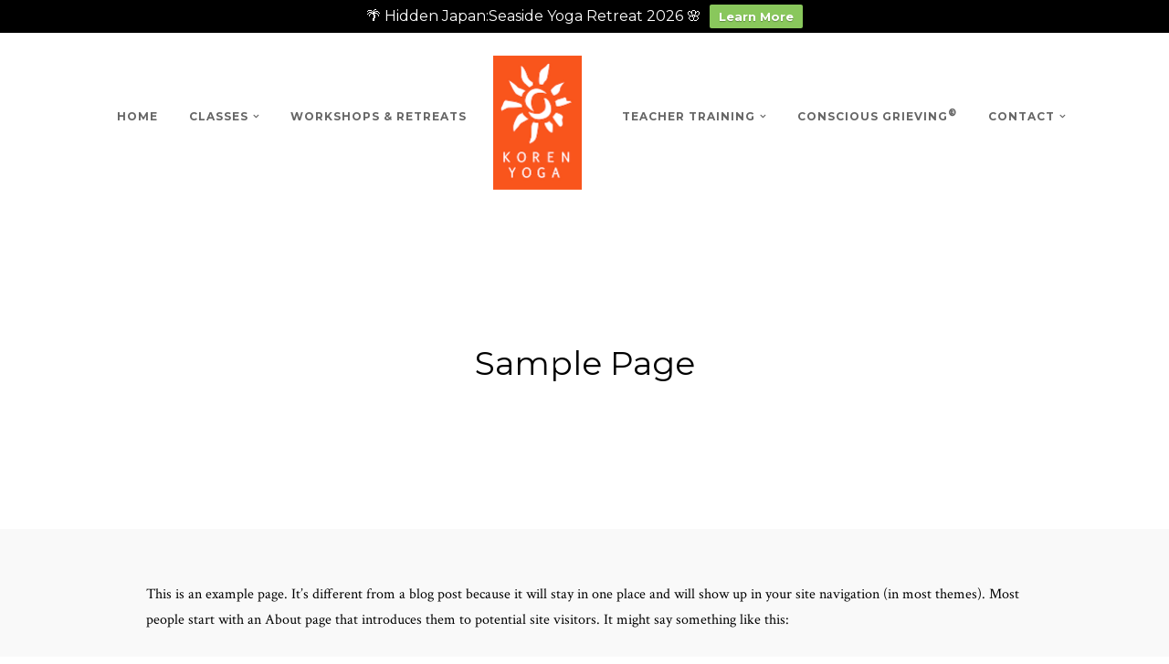

--- FILE ---
content_type: text/html; charset=UTF-8
request_url: https://korenyoga.com/sample-page-2/
body_size: 12095
content:
<!DOCTYPE html>
<html lang="en-US">
<head>
<meta charset="UTF-8" />

<meta name="viewport" content="width=device-width, initial-scale=1, maximum-scale=1" />

<title>Koren Yoga | Sample Page | Koren Yoga</title>
<link rel="profile" href="https://gmpg.org/xfn/11" />
<link rel="pingback" href="https://korenyoga.com/xmlrpc.php" />


		<link rel="shortcut icon" href="https://korenyoga.com/wp-content/uploads/2017/02/k-favicon.png" />
 


<meta name='robots' content='index, follow, max-image-preview:large, max-snippet:-1, max-video-preview:-1' />

	<!-- This site is optimized with the Yoast SEO plugin v26.8 - https://yoast.com/product/yoast-seo-wordpress/ -->
	<link rel="canonical" href="https://korenyoga.com/sample-page-2/" />
	<meta property="og:locale" content="en_US" />
	<meta property="og:type" content="article" />
	<meta property="og:title" content="Sample Page | Koren Yoga" />
	<meta property="og:description" content="This is an example page. It&#8217;s different from a blog post because it will stay in one place and will show up in your site navigation (in most themes). Most people start with an About page that introduces them to potential site visitors. It might say something like this: Hi there! I&#8217;m a bike messenger [&hellip;]" />
	<meta property="og:url" content="https://korenyoga.com/sample-page-2/" />
	<meta property="og:site_name" content="Koren Yoga" />
	<meta property="article:publisher" content="https://www.facebook.com/korenyoga" />
	<meta name="twitter:card" content="summary_large_image" />
	<meta name="twitter:site" content="@korenpaalman" />
	<meta name="twitter:label1" content="Est. reading time" />
	<meta name="twitter:data1" content="1 minute" />
	<script type="application/ld+json" class="yoast-schema-graph">{"@context":"https://schema.org","@graph":[{"@type":"WebPage","@id":"https://korenyoga.com/sample-page-2/","url":"https://korenyoga.com/sample-page-2/","name":"Sample Page | Koren Yoga","isPartOf":{"@id":"https://korenyoga.com/#website"},"datePublished":"2016-12-14T05:43:17+00:00","breadcrumb":{"@id":"https://korenyoga.com/sample-page-2/#breadcrumb"},"inLanguage":"en-US","potentialAction":[{"@type":"ReadAction","target":["https://korenyoga.com/sample-page-2/"]}]},{"@type":"BreadcrumbList","@id":"https://korenyoga.com/sample-page-2/#breadcrumb","itemListElement":[{"@type":"ListItem","position":1,"name":"Home","item":"https://korenyoga.com/"},{"@type":"ListItem","position":2,"name":"Sample Page"}]},{"@type":"WebSite","@id":"https://korenyoga.com/#website","url":"https://korenyoga.com/","name":"Koren Yoga","description":"Koren Paalman | Iyengar Yoga","potentialAction":[{"@type":"SearchAction","target":{"@type":"EntryPoint","urlTemplate":"https://korenyoga.com/?s={search_term_string}"},"query-input":{"@type":"PropertyValueSpecification","valueRequired":true,"valueName":"search_term_string"}}],"inLanguage":"en-US"}]}</script>
	<!-- / Yoast SEO plugin. -->


<link rel='dns-prefetch' href='//maps.googleapis.com' />
<link rel='dns-prefetch' href='//fonts.googleapis.com' />
<link rel="alternate" type="application/rss+xml" title="Koren Yoga &raquo; Feed" href="https://korenyoga.com/feed/" />
<link rel="alternate" type="application/rss+xml" title="Koren Yoga &raquo; Comments Feed" href="https://korenyoga.com/comments/feed/" />
<link rel="alternate" type="application/rss+xml" title="Koren Yoga &raquo; Sample Page Comments Feed" href="https://korenyoga.com/sample-page-2/feed/" />
<link rel="alternate" title="oEmbed (JSON)" type="application/json+oembed" href="https://korenyoga.com/wp-json/oembed/1.0/embed?url=https%3A%2F%2Fkorenyoga.com%2Fsample-page-2%2F" />
<link rel="alternate" title="oEmbed (XML)" type="text/xml+oembed" href="https://korenyoga.com/wp-json/oembed/1.0/embed?url=https%3A%2F%2Fkorenyoga.com%2Fsample-page-2%2F&#038;format=xml" />
<style id='wp-img-auto-sizes-contain-inline-css' type='text/css'>
img:is([sizes=auto i],[sizes^="auto," i]){contain-intrinsic-size:3000px 1500px}
/*# sourceURL=wp-img-auto-sizes-contain-inline-css */
</style>
<style id='wp-emoji-styles-inline-css' type='text/css'>

	img.wp-smiley, img.emoji {
		display: inline !important;
		border: none !important;
		box-shadow: none !important;
		height: 1em !important;
		width: 1em !important;
		margin: 0 0.07em !important;
		vertical-align: -0.1em !important;
		background: none !important;
		padding: 0 !important;
	}
/*# sourceURL=wp-emoji-styles-inline-css */
</style>
<style id='wp-block-library-inline-css' type='text/css'>
:root{--wp-block-synced-color:#7a00df;--wp-block-synced-color--rgb:122,0,223;--wp-bound-block-color:var(--wp-block-synced-color);--wp-editor-canvas-background:#ddd;--wp-admin-theme-color:#007cba;--wp-admin-theme-color--rgb:0,124,186;--wp-admin-theme-color-darker-10:#006ba1;--wp-admin-theme-color-darker-10--rgb:0,107,160.5;--wp-admin-theme-color-darker-20:#005a87;--wp-admin-theme-color-darker-20--rgb:0,90,135;--wp-admin-border-width-focus:2px}@media (min-resolution:192dpi){:root{--wp-admin-border-width-focus:1.5px}}.wp-element-button{cursor:pointer}:root .has-very-light-gray-background-color{background-color:#eee}:root .has-very-dark-gray-background-color{background-color:#313131}:root .has-very-light-gray-color{color:#eee}:root .has-very-dark-gray-color{color:#313131}:root .has-vivid-green-cyan-to-vivid-cyan-blue-gradient-background{background:linear-gradient(135deg,#00d084,#0693e3)}:root .has-purple-crush-gradient-background{background:linear-gradient(135deg,#34e2e4,#4721fb 50%,#ab1dfe)}:root .has-hazy-dawn-gradient-background{background:linear-gradient(135deg,#faaca8,#dad0ec)}:root .has-subdued-olive-gradient-background{background:linear-gradient(135deg,#fafae1,#67a671)}:root .has-atomic-cream-gradient-background{background:linear-gradient(135deg,#fdd79a,#004a59)}:root .has-nightshade-gradient-background{background:linear-gradient(135deg,#330968,#31cdcf)}:root .has-midnight-gradient-background{background:linear-gradient(135deg,#020381,#2874fc)}:root{--wp--preset--font-size--normal:16px;--wp--preset--font-size--huge:42px}.has-regular-font-size{font-size:1em}.has-larger-font-size{font-size:2.625em}.has-normal-font-size{font-size:var(--wp--preset--font-size--normal)}.has-huge-font-size{font-size:var(--wp--preset--font-size--huge)}.has-text-align-center{text-align:center}.has-text-align-left{text-align:left}.has-text-align-right{text-align:right}.has-fit-text{white-space:nowrap!important}#end-resizable-editor-section{display:none}.aligncenter{clear:both}.items-justified-left{justify-content:flex-start}.items-justified-center{justify-content:center}.items-justified-right{justify-content:flex-end}.items-justified-space-between{justify-content:space-between}.screen-reader-text{border:0;clip-path:inset(50%);height:1px;margin:-1px;overflow:hidden;padding:0;position:absolute;width:1px;word-wrap:normal!important}.screen-reader-text:focus{background-color:#ddd;clip-path:none;color:#444;display:block;font-size:1em;height:auto;left:5px;line-height:normal;padding:15px 23px 14px;text-decoration:none;top:5px;width:auto;z-index:100000}html :where(.has-border-color){border-style:solid}html :where([style*=border-top-color]){border-top-style:solid}html :where([style*=border-right-color]){border-right-style:solid}html :where([style*=border-bottom-color]){border-bottom-style:solid}html :where([style*=border-left-color]){border-left-style:solid}html :where([style*=border-width]){border-style:solid}html :where([style*=border-top-width]){border-top-style:solid}html :where([style*=border-right-width]){border-right-style:solid}html :where([style*=border-bottom-width]){border-bottom-style:solid}html :where([style*=border-left-width]){border-left-style:solid}html :where(img[class*=wp-image-]){height:auto;max-width:100%}:where(figure){margin:0 0 1em}html :where(.is-position-sticky){--wp-admin--admin-bar--position-offset:var(--wp-admin--admin-bar--height,0px)}@media screen and (max-width:600px){html :where(.is-position-sticky){--wp-admin--admin-bar--position-offset:0px}}

/*# sourceURL=wp-block-library-inline-css */
</style><style id='global-styles-inline-css' type='text/css'>
:root{--wp--preset--aspect-ratio--square: 1;--wp--preset--aspect-ratio--4-3: 4/3;--wp--preset--aspect-ratio--3-4: 3/4;--wp--preset--aspect-ratio--3-2: 3/2;--wp--preset--aspect-ratio--2-3: 2/3;--wp--preset--aspect-ratio--16-9: 16/9;--wp--preset--aspect-ratio--9-16: 9/16;--wp--preset--color--black: #000000;--wp--preset--color--cyan-bluish-gray: #abb8c3;--wp--preset--color--white: #ffffff;--wp--preset--color--pale-pink: #f78da7;--wp--preset--color--vivid-red: #cf2e2e;--wp--preset--color--luminous-vivid-orange: #ff6900;--wp--preset--color--luminous-vivid-amber: #fcb900;--wp--preset--color--light-green-cyan: #7bdcb5;--wp--preset--color--vivid-green-cyan: #00d084;--wp--preset--color--pale-cyan-blue: #8ed1fc;--wp--preset--color--vivid-cyan-blue: #0693e3;--wp--preset--color--vivid-purple: #9b51e0;--wp--preset--gradient--vivid-cyan-blue-to-vivid-purple: linear-gradient(135deg,rgb(6,147,227) 0%,rgb(155,81,224) 100%);--wp--preset--gradient--light-green-cyan-to-vivid-green-cyan: linear-gradient(135deg,rgb(122,220,180) 0%,rgb(0,208,130) 100%);--wp--preset--gradient--luminous-vivid-amber-to-luminous-vivid-orange: linear-gradient(135deg,rgb(252,185,0) 0%,rgb(255,105,0) 100%);--wp--preset--gradient--luminous-vivid-orange-to-vivid-red: linear-gradient(135deg,rgb(255,105,0) 0%,rgb(207,46,46) 100%);--wp--preset--gradient--very-light-gray-to-cyan-bluish-gray: linear-gradient(135deg,rgb(238,238,238) 0%,rgb(169,184,195) 100%);--wp--preset--gradient--cool-to-warm-spectrum: linear-gradient(135deg,rgb(74,234,220) 0%,rgb(151,120,209) 20%,rgb(207,42,186) 40%,rgb(238,44,130) 60%,rgb(251,105,98) 80%,rgb(254,248,76) 100%);--wp--preset--gradient--blush-light-purple: linear-gradient(135deg,rgb(255,206,236) 0%,rgb(152,150,240) 100%);--wp--preset--gradient--blush-bordeaux: linear-gradient(135deg,rgb(254,205,165) 0%,rgb(254,45,45) 50%,rgb(107,0,62) 100%);--wp--preset--gradient--luminous-dusk: linear-gradient(135deg,rgb(255,203,112) 0%,rgb(199,81,192) 50%,rgb(65,88,208) 100%);--wp--preset--gradient--pale-ocean: linear-gradient(135deg,rgb(255,245,203) 0%,rgb(182,227,212) 50%,rgb(51,167,181) 100%);--wp--preset--gradient--electric-grass: linear-gradient(135deg,rgb(202,248,128) 0%,rgb(113,206,126) 100%);--wp--preset--gradient--midnight: linear-gradient(135deg,rgb(2,3,129) 0%,rgb(40,116,252) 100%);--wp--preset--font-size--small: 13px;--wp--preset--font-size--medium: 20px;--wp--preset--font-size--large: 36px;--wp--preset--font-size--x-large: 42px;--wp--preset--spacing--20: 0.44rem;--wp--preset--spacing--30: 0.67rem;--wp--preset--spacing--40: 1rem;--wp--preset--spacing--50: 1.5rem;--wp--preset--spacing--60: 2.25rem;--wp--preset--spacing--70: 3.38rem;--wp--preset--spacing--80: 5.06rem;--wp--preset--shadow--natural: 6px 6px 9px rgba(0, 0, 0, 0.2);--wp--preset--shadow--deep: 12px 12px 50px rgba(0, 0, 0, 0.4);--wp--preset--shadow--sharp: 6px 6px 0px rgba(0, 0, 0, 0.2);--wp--preset--shadow--outlined: 6px 6px 0px -3px rgb(255, 255, 255), 6px 6px rgb(0, 0, 0);--wp--preset--shadow--crisp: 6px 6px 0px rgb(0, 0, 0);}:where(.is-layout-flex){gap: 0.5em;}:where(.is-layout-grid){gap: 0.5em;}body .is-layout-flex{display: flex;}.is-layout-flex{flex-wrap: wrap;align-items: center;}.is-layout-flex > :is(*, div){margin: 0;}body .is-layout-grid{display: grid;}.is-layout-grid > :is(*, div){margin: 0;}:where(.wp-block-columns.is-layout-flex){gap: 2em;}:where(.wp-block-columns.is-layout-grid){gap: 2em;}:where(.wp-block-post-template.is-layout-flex){gap: 1.25em;}:where(.wp-block-post-template.is-layout-grid){gap: 1.25em;}.has-black-color{color: var(--wp--preset--color--black) !important;}.has-cyan-bluish-gray-color{color: var(--wp--preset--color--cyan-bluish-gray) !important;}.has-white-color{color: var(--wp--preset--color--white) !important;}.has-pale-pink-color{color: var(--wp--preset--color--pale-pink) !important;}.has-vivid-red-color{color: var(--wp--preset--color--vivid-red) !important;}.has-luminous-vivid-orange-color{color: var(--wp--preset--color--luminous-vivid-orange) !important;}.has-luminous-vivid-amber-color{color: var(--wp--preset--color--luminous-vivid-amber) !important;}.has-light-green-cyan-color{color: var(--wp--preset--color--light-green-cyan) !important;}.has-vivid-green-cyan-color{color: var(--wp--preset--color--vivid-green-cyan) !important;}.has-pale-cyan-blue-color{color: var(--wp--preset--color--pale-cyan-blue) !important;}.has-vivid-cyan-blue-color{color: var(--wp--preset--color--vivid-cyan-blue) !important;}.has-vivid-purple-color{color: var(--wp--preset--color--vivid-purple) !important;}.has-black-background-color{background-color: var(--wp--preset--color--black) !important;}.has-cyan-bluish-gray-background-color{background-color: var(--wp--preset--color--cyan-bluish-gray) !important;}.has-white-background-color{background-color: var(--wp--preset--color--white) !important;}.has-pale-pink-background-color{background-color: var(--wp--preset--color--pale-pink) !important;}.has-vivid-red-background-color{background-color: var(--wp--preset--color--vivid-red) !important;}.has-luminous-vivid-orange-background-color{background-color: var(--wp--preset--color--luminous-vivid-orange) !important;}.has-luminous-vivid-amber-background-color{background-color: var(--wp--preset--color--luminous-vivid-amber) !important;}.has-light-green-cyan-background-color{background-color: var(--wp--preset--color--light-green-cyan) !important;}.has-vivid-green-cyan-background-color{background-color: var(--wp--preset--color--vivid-green-cyan) !important;}.has-pale-cyan-blue-background-color{background-color: var(--wp--preset--color--pale-cyan-blue) !important;}.has-vivid-cyan-blue-background-color{background-color: var(--wp--preset--color--vivid-cyan-blue) !important;}.has-vivid-purple-background-color{background-color: var(--wp--preset--color--vivid-purple) !important;}.has-black-border-color{border-color: var(--wp--preset--color--black) !important;}.has-cyan-bluish-gray-border-color{border-color: var(--wp--preset--color--cyan-bluish-gray) !important;}.has-white-border-color{border-color: var(--wp--preset--color--white) !important;}.has-pale-pink-border-color{border-color: var(--wp--preset--color--pale-pink) !important;}.has-vivid-red-border-color{border-color: var(--wp--preset--color--vivid-red) !important;}.has-luminous-vivid-orange-border-color{border-color: var(--wp--preset--color--luminous-vivid-orange) !important;}.has-luminous-vivid-amber-border-color{border-color: var(--wp--preset--color--luminous-vivid-amber) !important;}.has-light-green-cyan-border-color{border-color: var(--wp--preset--color--light-green-cyan) !important;}.has-vivid-green-cyan-border-color{border-color: var(--wp--preset--color--vivid-green-cyan) !important;}.has-pale-cyan-blue-border-color{border-color: var(--wp--preset--color--pale-cyan-blue) !important;}.has-vivid-cyan-blue-border-color{border-color: var(--wp--preset--color--vivid-cyan-blue) !important;}.has-vivid-purple-border-color{border-color: var(--wp--preset--color--vivid-purple) !important;}.has-vivid-cyan-blue-to-vivid-purple-gradient-background{background: var(--wp--preset--gradient--vivid-cyan-blue-to-vivid-purple) !important;}.has-light-green-cyan-to-vivid-green-cyan-gradient-background{background: var(--wp--preset--gradient--light-green-cyan-to-vivid-green-cyan) !important;}.has-luminous-vivid-amber-to-luminous-vivid-orange-gradient-background{background: var(--wp--preset--gradient--luminous-vivid-amber-to-luminous-vivid-orange) !important;}.has-luminous-vivid-orange-to-vivid-red-gradient-background{background: var(--wp--preset--gradient--luminous-vivid-orange-to-vivid-red) !important;}.has-very-light-gray-to-cyan-bluish-gray-gradient-background{background: var(--wp--preset--gradient--very-light-gray-to-cyan-bluish-gray) !important;}.has-cool-to-warm-spectrum-gradient-background{background: var(--wp--preset--gradient--cool-to-warm-spectrum) !important;}.has-blush-light-purple-gradient-background{background: var(--wp--preset--gradient--blush-light-purple) !important;}.has-blush-bordeaux-gradient-background{background: var(--wp--preset--gradient--blush-bordeaux) !important;}.has-luminous-dusk-gradient-background{background: var(--wp--preset--gradient--luminous-dusk) !important;}.has-pale-ocean-gradient-background{background: var(--wp--preset--gradient--pale-ocean) !important;}.has-electric-grass-gradient-background{background: var(--wp--preset--gradient--electric-grass) !important;}.has-midnight-gradient-background{background: var(--wp--preset--gradient--midnight) !important;}.has-small-font-size{font-size: var(--wp--preset--font-size--small) !important;}.has-medium-font-size{font-size: var(--wp--preset--font-size--medium) !important;}.has-large-font-size{font-size: var(--wp--preset--font-size--large) !important;}.has-x-large-font-size{font-size: var(--wp--preset--font-size--x-large) !important;}
/*# sourceURL=global-styles-inline-css */
</style>

<style id='classic-theme-styles-inline-css' type='text/css'>
/*! This file is auto-generated */
.wp-block-button__link{color:#fff;background-color:#32373c;border-radius:9999px;box-shadow:none;text-decoration:none;padding:calc(.667em + 2px) calc(1.333em + 2px);font-size:1.125em}.wp-block-file__button{background:#32373c;color:#fff;text-decoration:none}
/*# sourceURL=/wp-includes/css/classic-themes.min.css */
</style>
<link rel='stylesheet' id='wpfront-notification-bar-css' href='https://korenyoga.com/wp-content/plugins/wpfront-notification-bar/css/wpfront-notification-bar.min.css?ver=3.5.1.05102' type='text/css' media='all' />
<link rel='stylesheet' id='google_font0-css' href='https://fonts.googleapis.com/css?family=Montserrat%3A400%2C700%2C400italic&#038;subset=latin%2Ccyrillic-ext%2Cgreek-ext%2Ccyrillic&#038;ver=6.9' type='text/css' media='all' />
<link rel='stylesheet' id='google_font3-css' href='https://fonts.googleapis.com/css?family=Crimson+Text%3A400%2C700%2C400italic&#038;subset=latin%2Ccyrillic-ext%2Cgreek-ext%2Ccyrillic&#038;ver=6.9' type='text/css' media='all' />
<link rel='stylesheet' id='animation.css-css' href='https://korenyoga.com/wp-content/themes/vega/css/animation.css?ver=3.7' type='text/css' media='all' />
<link rel='stylesheet' id='screen.css-css' href='https://korenyoga.com/wp-content/themes/vega/css/screen.css?ver=3.7' type='text/css' media='all' />
<link rel='stylesheet' id='mediaelement-css' href='https://korenyoga.com/wp-includes/js/mediaelement/mediaelementplayer-legacy.min.css?ver=4.2.17' type='text/css' media='all' />
<link rel='stylesheet' id='magnific-popup-css' href='https://korenyoga.com/wp-content/themes/vega/css/magnific-popup.css?ver=3.7' type='text/css' media='all' />
<link rel='stylesheet' id='flexslider-css' href='https://korenyoga.com/wp-content/plugins/js_composer/assets/lib/flexslider/flexslider.min.css?ver=7.3' type='text/css' media='all' />
<link rel='stylesheet' id='fontawesome-css' href='https://korenyoga.com/wp-content/themes/vega/css/font-awesome.min.css?ver=3.7' type='text/css' media='all' />
<link rel='stylesheet' id='custom_css-css' href='https://korenyoga.com/wp-content/themes/vega/templates/custom-css.php?ver=3.7' type='text/css' media='all' />
<link rel='stylesheet' id='grid-css' href='https://korenyoga.com/wp-content/themes/vega/css/grid.css?ver=3.7' type='text/css' media='all' />
<link rel='stylesheet' id='__EPYT__style-css' href='https://korenyoga.com/wp-content/plugins/youtube-embed-plus/styles/ytprefs.min.css?ver=14.2.4' type='text/css' media='all' />
<style id='__EPYT__style-inline-css' type='text/css'>

                .epyt-gallery-thumb {
                        width: 33.333%;
                }
                
/*# sourceURL=__EPYT__style-inline-css */
</style>
<script type="text/javascript" async src="https://korenyoga.com/wp-content/plugins/burst-statistics/helpers/timeme/timeme.min.js?ver=1761139100" id="burst-timeme-js"></script>
<script type="text/javascript" id="burst-js-extra">
/* <![CDATA[ */
var burst = {"tracking":{"isInitialHit":true,"lastUpdateTimestamp":0,"beacon_url":"https://korenyoga.com/wp-content/plugins/burst-statistics/endpoint.php","ajaxUrl":"https://korenyoga.com/wp-admin/admin-ajax.php"},"options":{"cookieless":0,"pageUrl":"https://korenyoga.com/sample-page-2/","beacon_enabled":1,"do_not_track":0,"enable_turbo_mode":0,"track_url_change":0,"cookie_retention_days":30,"debug":0},"goals":{"completed":[],"scriptUrl":"https://korenyoga.com/wp-content/plugins/burst-statistics//assets/js/build/burst-goals.js?v=1761139100","active":[]},"cache":{"uid":null,"fingerprint":null,"isUserAgent":null,"isDoNotTrack":null,"useCookies":null}};
//# sourceURL=burst-js-extra
/* ]]> */
</script>
<script type="text/javascript" async src="https://korenyoga.com/wp-content/plugins/burst-statistics/assets/js/build/burst.min.js?ver=1761139100" id="burst-js"></script>
<script type="text/javascript" src="https://korenyoga.com/wp-includes/js/jquery/jquery.min.js?ver=3.7.1" id="jquery-core-js"></script>
<script type="text/javascript" src="https://korenyoga.com/wp-includes/js/jquery/jquery-migrate.min.js?ver=3.4.1" id="jquery-migrate-js"></script>
<script type="text/javascript" src="https://korenyoga.com/wp-content/plugins/wpfront-notification-bar/js/wpfront-notification-bar.min.js?ver=3.5.1.05102" id="wpfront-notification-bar-js"></script>
<script type="text/javascript" id="__ytprefs__-js-extra">
/* <![CDATA[ */
var _EPYT_ = {"ajaxurl":"https://korenyoga.com/wp-admin/admin-ajax.php","security":"4b7b8a9099","gallery_scrolloffset":"20","eppathtoscripts":"https://korenyoga.com/wp-content/plugins/youtube-embed-plus/scripts/","eppath":"https://korenyoga.com/wp-content/plugins/youtube-embed-plus/","epresponsiveselector":"[\"iframe.__youtube_prefs__\",\"iframe[src*='youtube.com']\",\"iframe[src*='youtube-nocookie.com']\",\"iframe[data-ep-src*='youtube.com']\",\"iframe[data-ep-src*='youtube-nocookie.com']\",\"iframe[data-ep-gallerysrc*='youtube.com']\"]","epdovol":"1","version":"14.2.4","evselector":"iframe.__youtube_prefs__[src], iframe[src*=\"youtube.com/embed/\"], iframe[src*=\"youtube-nocookie.com/embed/\"]","ajax_compat":"","maxres_facade":"eager","ytapi_load":"light","pause_others":"","stopMobileBuffer":"1","facade_mode":"","not_live_on_channel":""};
//# sourceURL=__ytprefs__-js-extra
/* ]]> */
</script>
<script type="text/javascript" src="https://korenyoga.com/wp-content/plugins/youtube-embed-plus/scripts/ytprefs.min.js?ver=14.2.4" id="__ytprefs__-js"></script>
<script></script><link rel="https://api.w.org/" href="https://korenyoga.com/wp-json/" /><link rel="alternate" title="JSON" type="application/json" href="https://korenyoga.com/wp-json/wp/v2/pages/1883" /><link rel="EditURI" type="application/rsd+xml" title="RSD" href="https://korenyoga.com/xmlrpc.php?rsd" />
<style type="text/css">.recentcomments a{display:inline !important;padding:0 !important;margin:0 !important;}</style><meta name="generator" content="Powered by WPBakery Page Builder - drag and drop page builder for WordPress."/>
		<style type="text/css" id="wp-custom-css">
			/*
You can add your own CSS here.

Click the help icon above to learn more.
*/

strong {font-weight: bold;}


/*
.post.type-post .mask .mask_frame .mask_image_content .mask_image_content_frame i {
	display: none !important;
}

.wall_entry:hover {
	 cursor: pointer !important; 
}
*/

#page_caption_wrapper_bg, #page_caption_with_map_bg {
    top: 0px !important;
    background: linear-gradient( rgba(0, 0, 0, 0.1), rgba(0, 0, 0, 0.1) );
	padding-top: 60px; 
}

#page_caption_wrapper_bg h1, #page_caption_with_map_bg h1 {
    font-size: 36px !important;
}

.linkstyle{
	color: #eb6f1c;
	text-decoration: none;

}

.linkstyle:hover{
	color: #eb6f1c;
	text-decoration: underline;

}

.text-muted { 
   font-color: #777 !important;
}

.resume_position {
    font-size: 18px;
}

.pad15 {
    padding-top: 15px;
}

.pad25 {
    padding-top: 25px;
}

.pad50 {
    padding-top: 50px;
}

.pad75 {
    padding-top: 75px;
}

.pad100 {
    padding-top: 100px;
}

.full_width .90-width-overide {
	width: 90%;
}


.image_caption
{
font-size: 14px;
text-transform: uppercase;
font-family: 'Montserrat';
}


a, .post_date {color: #89c75c;
	text-decoration:none;}

input[type="submit"], input[type="button"], a.button, .button, .woocommerce button.button.alt, .woocommerce #respond input#submit.alt, .woocommerce a.button.alt, .woocommerce button.button.alt, .woocommerce input.button.alt, .woocommerce #respond input#submit, .woocommerce a.button, .woocommerce button.button, .woocommerce input.button {
	background: #EF0C0C;
	background-color: #C20D0D;
}

input[type="submit"], input[type="button"], a.button, .button, .woocommerce button.button.alt, .woocommerce #respond input#submit.alt, .woocommerce a.button.alt, .woocommerce button.button.alt, .woocommerce input.button.alt, .woocommerce #respond input#submit, .woocommerce a.button, .woocommerce button.button, .woocommerce input.button {
	background: #89c75c;
	background-color: #89c75c;
	border-radius: 3px;
}

input[type="submit"], input[type="button"], a.button, .button, .woocommerce button.button.alt, .woocommerce #respond input#submit.alt, .woocommerce a.button.alt, .woocommerce button.button.alt, .woocommerce input.button.alt, .woocommerce #respond input#submit, .woocommerce a.button, .woocommerce button.button, .woocommerce input.button {
	background: #89c75c;
	background-color: #89c75c;
	border-radius: 3px;
}

input[type="submit"], input[type="button"], a.button, .button, .woocommerce button.button.alt, .woocommerce #respond input#submit.alt, .woocommerce a.button.alt, .woocommerce button.button.alt, .woocommerce input.button.alt, .woocommerce #respond input#submit, .woocommerce a.button, .woocommerce button.button, .woocommerce input.button {
	border: none;
}

#page_content_wrapper ul {
	list-style-type: none;
	margin: 0px;
}

@media (min-width: 526px){
.display-xs .simcal-calendar {
	display: none; 
	}
.display-lg .simcal-calendar {
    display: block;
	}
}
@media (max-width: 525px){
.display-xs .simcal-calendar {
	display: block; 
	}
.display-lg .simcal-calendar {
	display: none; 
	}
}


		</style>
		<noscript><style> .wpb_animate_when_almost_visible { opacity: 1; }</style></noscript>
</head>

<body data-rsssl=1 class="wp-singular page-template-default page page-id-1883 wp-theme-vega wpb-js-composer js-comp-ver-7.3 vc_responsive"  data-burst_id="1883" data-burst_type="page">
		<input type="hidden" id="pp_enable_right_click" name="pp_enable_right_click" value=""/>
	<input type="hidden" id="pp_enable_dragging" name="pp_enable_dragging" value=""/>
	<input type="hidden" id="pp_fixed_menu" name="pp_fixed_menu" value=""/>
	<input type="hidden" id="pp_page_frame" name="pp_page_frame" value=""/>
	<input type="hidden" id="pp_menu_layout" name="pp_menu_layout" value="1"/>
	<input type="hidden" id="pp_image_path" name="pp_image_path" value="https://korenyoga.com/wp-content/themes/vega/images/"/>
	<input type="hidden" id="pp_homepage_url" name="pp_homepage_url" value="https://korenyoga.com"/>
	
	<!--Begin Template Frame -->
	<div class="fixed frame_top"></div>
	<div class="fixed frame_bottom"></div>
	<div class="fixed frame_left"></div>
	<div class="fixed frame_right"></div>
	<!--End Template Frame -->
	
	<!-- Begin mobile menu -->
	<div class="mobile_menu_wrapper">
	    <a id="close_mobile_menu" href="#"><i class="fa fa-times-circle"></i></a>
	    <div class="menu-main-menu-left-container"><ul id="mobile_main_menu1" class="mobile_main_nav"><li id="menu-item-2504" class="menu-item menu-item-type-post_type menu-item-object-page menu-item-home menu-item-2504"><a href="https://korenyoga.com/">Home</a></li>
<li id="menu-item-1959" class="menu-item menu-item-type-post_type menu-item-object-page menu-item-has-children menu-item-1959"><a href="https://korenyoga.com/class-schedule/">Classes</a>
<ul class="sub-menu">
	<li id="menu-item-3028" class="menu-item menu-item-type-post_type menu-item-object-page menu-item-3028"><a href="https://korenyoga.com/livestream-recordings/">Recordings</a></li>
	<li id="menu-item-1958" class="menu-item menu-item-type-post_type menu-item-object-page menu-item-1958"><a href="https://korenyoga.com/privates-lessons-inperson-online/">Private Yoga</a></li>
	<li id="menu-item-2775" class="menu-item menu-item-type-post_type menu-item-object-page menu-item-2775"><a href="https://korenyoga.com/yoga-for-scoliosis/">Scoliosis Yoga</a></li>
	<li id="menu-item-1969" class="menu-item menu-item-type-post_type menu-item-object-page menu-item-1969"><a href="https://korenyoga.com/youth-yoga/">Youth Yoga</a></li>
	<li id="menu-item-1955" class="menu-item menu-item-type-post_type menu-item-object-page menu-item-1955"><a href="https://korenyoga.com/corporate-yoga/">Work Yoga</a></li>
	<li id="menu-item-1956" class="menu-item menu-item-type-post_type menu-item-object-page menu-item-1956"><a href="https://korenyoga.com/yoga-for-athletes/">Athletic Yoga</a></li>
</ul>
</li>
<li id="menu-item-1961" class="menu-item menu-item-type-post_type menu-item-object-page menu-item-1961"><a href="https://korenyoga.com/retreats-and-workshops/">Workshops &#038; Retreats</a></li>
</ul></div><div class="menu-main-menu-right-container"><ul id="mobile_main_menu2" class="mobile_main_nav"><li id="menu-item-2045" class="menu-item menu-item-type-post_type menu-item-object-page menu-item-has-children menu-item-2045"><a href="https://korenyoga.com/teacher-training/">Teacher Training</a>
<ul class="sub-menu">
	<li id="menu-item-1952" class="menu-item menu-item-type-post_type menu-item-object-page menu-item-1952"><a href="https://korenyoga.com/iyengar-yoga/">Iyengar Yoga</a></li>
</ul>
</li>
<li id="menu-item-2049" class="menu-item menu-item-type-post_type menu-item-object-page menu-item-2049"><a href="https://korenyoga.com/consciousgrieving/">Conscious Grieving<sup>®</sup></a></li>
<li id="menu-item-1950" class="menu-item menu-item-type-post_type menu-item-object-page menu-item-has-children menu-item-1950"><a href="https://korenyoga.com/contact/">Contact</a>
<ul class="sub-menu">
	<li id="menu-item-3025" class="menu-item menu-item-type-post_type menu-item-object-page menu-item-3025"><a href="https://korenyoga.com/media/">Media</a></li>
	<li id="menu-item-1949" class="menu-item menu-item-type-post_type menu-item-object-page menu-item-1949"><a href="https://korenyoga.com/about/">About Koren</a></li>
	<li id="menu-item-1953" class="menu-item menu-item-type-post_type menu-item-object-page menu-item-1953"><a href="https://korenyoga.com/resume/">Resumé</a></li>
</ul>
</li>
</ul></div>	</div>
	<!-- End mobile menu -->
	
	
	<!-- Begin template wrapper -->
	<div id="wrapper">
	
		<!--Begin Template Menu -->
		<div class="top_bar">
		
			<div class="top_bar_wrapper">
			
				<div id="menu_wrapper">
					
					<div id="mobile_nav_icon"></div>
				
					
<div class="main_menu_container"><ul id="main_menu_left" class="nav"><li class="menu-item menu-item-type-post_type menu-item-object-page menu-item-home menu-item-2504"><a href="https://korenyoga.com/">Home</a></li>
<li class="menu-item menu-item-type-post_type menu-item-object-page menu-item-has-children arrow menu-item-1959"><a href="https://korenyoga.com/class-schedule/">Classes</a>
<ul class="sub-menu">
	<li class="menu-item menu-item-type-post_type menu-item-object-page menu-item-3028"><a href="https://korenyoga.com/livestream-recordings/">Recordings</a></li>
	<li class="menu-item menu-item-type-post_type menu-item-object-page menu-item-1958"><a href="https://korenyoga.com/privates-lessons-inperson-online/">Private Yoga</a></li>
	<li class="menu-item menu-item-type-post_type menu-item-object-page menu-item-2775"><a href="https://korenyoga.com/yoga-for-scoliosis/">Scoliosis Yoga</a></li>
	<li class="menu-item menu-item-type-post_type menu-item-object-page menu-item-1969"><a href="https://korenyoga.com/youth-yoga/">Youth Yoga</a></li>
	<li class="menu-item menu-item-type-post_type menu-item-object-page menu-item-1955"><a href="https://korenyoga.com/corporate-yoga/">Work Yoga</a></li>
	<li class="menu-item menu-item-type-post_type menu-item-object-page menu-item-1956"><a href="https://korenyoga.com/yoga-for-athletes/">Athletic Yoga</a></li>
</ul>
</li>
<li class="menu-item menu-item-type-post_type menu-item-object-page menu-item-1961"><a href="https://korenyoga.com/retreats-and-workshops/">Workshops &#038; Retreats</a></li>
</ul></div>
<!-- Begin logo -->	
		
    <a id="custom_logo" class="logo_wrapper" href="https://korenyoga.com">
    	<img src="https://korenyoga.com/wp-content/uploads/2017/02/k-yoga-3x.png" alt="" width="97" height="147"/>
    </a>
<!-- End logo -->

<div class="main_menu_container"><ul id="main_menu_right" class="nav"><li class="menu-item menu-item-type-post_type menu-item-object-page menu-item-has-children arrow menu-item-2045"><a href="https://korenyoga.com/teacher-training/">Teacher Training</a>
<ul class="sub-menu">
	<li class="menu-item menu-item-type-post_type menu-item-object-page menu-item-1952"><a href="https://korenyoga.com/iyengar-yoga/">Iyengar Yoga</a></li>
</ul>
</li>
<li class="menu-item menu-item-type-post_type menu-item-object-page menu-item-2049"><a href="https://korenyoga.com/consciousgrieving/">Conscious Grieving<sup>®</sup></a></li>
<li class="menu-item menu-item-type-post_type menu-item-object-page menu-item-has-children arrow menu-item-1950"><a href="https://korenyoga.com/contact/">Contact</a>
<ul class="sub-menu">
	<li class="menu-item menu-item-type-post_type menu-item-object-page menu-item-3025"><a href="https://korenyoga.com/media/">Media</a></li>
	<li class="menu-item menu-item-type-post_type menu-item-object-page menu-item-1949"><a href="https://korenyoga.com/about/">About Koren</a></li>
	<li class="menu-item menu-item-type-post_type menu-item-object-page menu-item-1953"><a href="https://korenyoga.com/resume/">Resumé</a></li>
</ul>
</li>
</ul></div>		
				</div> 
			</div>
		
		</div> 
	<div id="page_caption">
		<div id="page_caption_wrapper">
						<h1>Sample Page</h1>
		</div>
	</div>
		
	
<div id="page_content_wrapper" class="two">

    <div class="inner">
    
    <!-- Begin main content -->
    <div class="inner_wrapper">
        
        		
        	
        	<div class="sidebar_content full_width">
        	
        		<p>This is an example page. It&#8217;s different from a blog post because it will stay in one place and will show up in your site navigation (in most themes). Most people start with an About page that introduces them to potential site visitors. It might say something like this:</p>
<blockquote><p>Hi there! I&#8217;m a bike messenger by day, aspiring actor by night, and this is my website. I live in Los Angeles, have a great dog named Jack, and I like pi&#241;a coladas. (And gettin&#8217; caught in the rain.)</p></blockquote>
<p>&#8230;or something like this:</p>
<blockquote><p>The XYZ Doohickey Company was founded in 1971, and has been providing quality doohickeys to the public ever since. Located in Gotham City, XYZ employs over 2,000 people and does all kinds of awesome things for the Gotham community.</p></blockquote>
<p>As a new WordPress user, you should go to <a href="http://korenpaalman.com/wp-admin/">your dashboard</a> to delete this page and create new pages for your content. Have fun!</p>
        			
        	</div>

            
    </div>
    <!-- End main content -->
</div>

</div>
	

</div>

<div class="footer_bar">
	
	<!-- Begin logo -->	
		<!-- End logo -->
	
		<div id="footer" class="">
	<ul class="sidebar_widget one">
	    <li id="text-2" class="widget widget_text">			<div class="textwidget"><!-- Begin MailChimp Signup Form -->
<link href="//cdn-images.mailchimp.com/embedcode/horizontal-slim-10_7.css" rel="stylesheet" type="text/css">
<style type="text/css">
	#mc_embed_signup{ clear:left; font:14px Montserrat; width:100%;}
	/* Add your own MailChimp form style overrides in your site stylesheet or in this style block.
	   We recommend moving this block and the preceding CSS link to the HEAD of your HTML file. */
	#mc_embed_signup .button {
	font-size: 13px;
	border: none;
	-webkit-border-radius: 3px;
	-moz-border-radius: 3px;
	border-radius: 3px;
	letter-spacing: .03em;
	color: #fff;
	background-color: #89c75c;
	box-sizing: border-box;
	height: 32px;
	line-height: 32px;
	padding: 0 18px;
	display: inline-block;
	margin: 0;
	transition: all 0.23s ease-in-out 0s;
}
	input[type="submit"]:hover, input[type="button"]:hover, .button:hover {
	color: #fff !important;
	background: #eb6f1c !important;
	border-color: #eb6f1c !important;
}
	#mc_embed_signup label {
	display: block;
	font-size: 16px;
		color: #FFF;
	padding-bottom: 10px;
	font-weight: normal;
}
	
</style>
<div id="mc_embed_signup">
<form action="//inventiveascent.us4.list-manage.com/subscribe/post?u=fee9192a395bfa79d0d5f3cca&amp;id=d862587665" method="post" id="mc-embedded-subscribe-form" name="mc-embedded-subscribe-form" class="validate" target="_blank" novalidate>
    <div id="mc_embed_signup_scroll">
	<label for="mce-EMAIL">Subscribe to our mailing list</label>
	<input type="email" value="" name="EMAIL" class="email" id="mce-EMAIL" placeholder="email address" required>
    <!-- real people should not fill this in and expect good things - do not remove this or risk form bot signups-->
    <div style="position: absolute; left: -5000px;" aria-hidden="true"><input type="text" name="b_fee9192a395bfa79d0d5f3cca_d862587665" tabindex="-1" value=""></div>
<div class="clear"><input type="submit" value="Subscribe" name="subscribe" id="mc-embedded-subscribe" class="button"></div>
    </div>
</form>
</div>

<!--End mc_embed_signup--></div>
		</li>
	</ul>
	
	<br class="clear"/>
	</div>
	
	    <div class="footer_bar_wrapper">
    	<div class="social_wrapper">
    <ul>
    	    	<li class="facebook"><a  href="https://www.facebook.com/korenyoga"><i class="fa fa-facebook"/></i></a></li>
    	    	    	<li class="twitter"><a href="https://twitter.com/KorenPaalman "><i class="fa fa-twitter"/></i></a></li>
    	    	    	    	    	    	    	    	    	<li class="linkedin"><a  title="Linkedin" href="https://www.linkedin.com/in/koren-paalman-8289b919"><i class="fa fa-linkedin"></i></a></li>
    	    	                <li class="instagram"><a title="Instagram" href="https://instagram.com/korenpaalman"><i class="fa fa-instagram"></i></a></li>
                    	    </ul>
</div>
    
        <div id="copyright">KorenYoga © 2017. All rights reserved | <a href="/contact">Contact me</a><br>
<span><img src="https://korenyoga.com/wp-content/uploads/2019/06/CIYT_nataraj_temple_TYPE_logo_w_small.png" alt="Iyengar Yoga Certification"/></span> <span><img src="https://korenyoga.com/wp-content/uploads/2019/06/IAYT_CertifiedYogaTherapist_small.jpg" alt="IAYT Certification"/></span>
</div>    </div>
    
</div>

<div id="toTop" class="">
	<i class="fa fa-angle-up"></i>
</div>
<div id="overlay_background"></div>


                <style type="text/css">
                #wpfront-notification-bar, #wpfront-notification-bar-editor            {
            background: #000000;
            background: -moz-linear-gradient(top, #000000 0%, #000000 100%);
            background: -webkit-gradient(linear, left top, left bottom, color-stop(0%,#000000), color-stop(100%,#000000));
            background: -webkit-linear-gradient(top, #000000 0%,#000000 100%);
            background: -o-linear-gradient(top, #000000 0%,#000000 100%);
            background: -ms-linear-gradient(top, #000000 0%,#000000 100%);
            background: linear-gradient(to bottom, #000000 0%, #000000 100%);
            filter: progid:DXImageTransform.Microsoft.gradient( startColorstr='#000000', endColorstr='#000000',GradientType=0 );
            background-repeat: no-repeat;
                        }
            #wpfront-notification-bar div.wpfront-message, #wpfront-notification-bar-editor.wpfront-message            {
            color: #ffffff;
                        }
            #wpfront-notification-bar a.wpfront-button, #wpfront-notification-bar-editor a.wpfront-button            {
            background: #89c75c;
            background: -moz-linear-gradient(top, #89c75c 0%, #89c75c 100%);
            background: -webkit-gradient(linear, left top, left bottom, color-stop(0%,#89c75c), color-stop(100%,#89c75c));
            background: -webkit-linear-gradient(top, #89c75c 0%,#89c75c 100%);
            background: -o-linear-gradient(top, #89c75c 0%,#89c75c 100%);
            background: -ms-linear-gradient(top, #89c75c 0%,#89c75c 100%);
            background: linear-gradient(to bottom, #89c75c 0%, #89c75c 100%);
            filter: progid:DXImageTransform.Microsoft.gradient( startColorstr='#89c75c', endColorstr='#89c75c',GradientType=0 );

            background-repeat: no-repeat;
            color: #ffffff;
            }
            #wpfront-notification-bar-open-button            {
            background-color: #00b7ea;
            right: 10px;
                        }
            #wpfront-notification-bar-open-button.top                {
                background-image: url(https://korenyoga.com/wp-content/plugins/wpfront-notification-bar/images/arrow_down.png);
                }

                #wpfront-notification-bar-open-button.bottom                {
                background-image: url(https://korenyoga.com/wp-content/plugins/wpfront-notification-bar/images/arrow_up.png);
                }
                #wpfront-notification-bar-table, .wpfront-notification-bar tbody, .wpfront-notification-bar tr            {
                        }
            #wpfront-notification-bar div.wpfront-close            {
            border: 1px solid #555555;
            background-color: #555555;
            color: #000000;
            }
            #wpfront-notification-bar div.wpfront-close:hover            {
            border: 1px solid #aaaaaa;
            background-color: #aaaaaa;
            }
             #wpfront-notification-bar-spacer { display:block; }#wpfront-notification-bar div {font-family: 'Montserrat', 'helvetica neue', Helvetica, sans-serif;}                </style>
                            <div id="wpfront-notification-bar-spacer" class="wpfront-notification-bar-spacer  wpfront-fixed-position hidden">
                <div id="wpfront-notification-bar-open-button" aria-label="reopen" role="button" class="wpfront-notification-bar-open-button hidden top wpfront-bottom-shadow"></div>
                <div id="wpfront-notification-bar" class="wpfront-notification-bar wpfront-fixed wpfront-fixed-position top ">
                                         
                            <table id="wpfront-notification-bar-table" border="0" cellspacing="0" cellpadding="0" role="presentation">                        
                                <tr>
                                    <td>
                                     
                                    <div class="wpfront-message wpfront-div">
                                        🌴 Hidden Japan:Seaside Yoga Retreat 2026 🌸                                    </div>
                                                       
                                        <div class="wpfront-div">
                                                                                                                                        <a class="wpfront-button" href="https://korenyoga.com/hidden-japan-seaside-yoga-retreat/"  target="_self" >Learn More</a>
                                                                                                                                    </div>                                   
                                                                                                       
                                    </td>
                                </tr>              
                            </table>
                            
                                    </div>
            </div>
            
            <script type="text/javascript">
                function __load_wpfront_notification_bar() {
                    if (typeof wpfront_notification_bar === "function") {
                        wpfront_notification_bar({"position":1,"height":0,"fixed_position":true,"animate_delay":0.5,"close_button":false,"button_action_close_bar":false,"auto_close_after":0,"display_after":1,"is_admin_bar_showing":false,"display_open_button":false,"keep_closed":false,"keep_closed_for":0,"position_offset":0,"display_scroll":false,"display_scroll_offset":100,"keep_closed_cookie":"wpfront-notification-bar-keep-closed","log":false,"id_suffix":"","log_prefix":"[WPFront Notification Bar]","theme_sticky_selector":"","set_max_views":false,"max_views":0,"max_views_for":0,"max_views_cookie":"wpfront-notification-bar-max-views"});
                    } else {
                                    setTimeout(__load_wpfront_notification_bar, 100);
                    }
                }
                __load_wpfront_notification_bar();
            </script>
            <script type="speculationrules">
{"prefetch":[{"source":"document","where":{"and":[{"href_matches":"/*"},{"not":{"href_matches":["/wp-*.php","/wp-admin/*","/wp-content/uploads/*","/wp-content/*","/wp-content/plugins/*","/wp-content/themes/vega/*","/*\\?(.+)"]}},{"not":{"selector_matches":"a[rel~=\"nofollow\"]"}},{"not":{"selector_matches":".no-prefetch, .no-prefetch a"}}]},"eagerness":"conservative"}]}
</script>
<script type="text/javascript" src="https://maps.googleapis.com/maps/api/js?ver=3.7" id="google_maps-js"></script>
<script type="text/javascript" src="https://korenyoga.com/wp-content/themes/vega/js/jquery.easing.min.js?ver=3.7" id="jquery.easing.min.js-js"></script>
<script type="text/javascript" src="https://korenyoga.com/wp-content/themes/vega/js/waypoints.min.js?ver=3.7" id="waypoints.min.js-js"></script>
<script type="text/javascript" src="https://korenyoga.com/wp-content/themes/vega/js/jquery.magnific-popup.js?ver=3.7" id="jquery.magnific-popup.js-js"></script>
<script type="text/javascript" src="https://korenyoga.com/wp-content/themes/vega/js/jquery.touchwipe.1.1.1.js?ver=3.7" id="jquery.touchwipe.1.1.1.js-js"></script>
<script type="text/javascript" src="https://korenyoga.com/wp-content/themes/vega/js/gmap.js?ver=3.7" id="gmap.js-js"></script>
<script type="text/javascript" src="https://korenyoga.com/wp-content/themes/vega/js/jquery.isotope.js?ver=3.7" id="jquery.isotope.js-js"></script>
<script type="text/javascript" src="https://korenyoga.com/wp-content/themes/vega/js/flexslider/jquery.flexslider-min.js?ver=3.7" id="flexslider/jquery.flexslider-min.js-js"></script>
<script type="text/javascript" src="https://korenyoga.com/wp-content/themes/vega/js/jquery.masonry.js?ver=3.7" id="jquery.masonry.js-js"></script>
<script type="text/javascript" src="https://korenyoga.com/wp-content/themes/vega/js/mediaelement/mediaelement-and-player.min.js?ver=3.7" id="mediaelement/mediaelement-and-player.min.js-js"></script>
<script type="text/javascript" src="https://korenyoga.com/wp-content/themes/vega/js/jquery.stellar.js?ver=3.7" id="jquery.stellar.js-js"></script>
<script type="text/javascript" src="https://korenyoga.com/wp-content/themes/vega/js/custom_plugins.js?ver=3.7" id="custom_plugins.js-js"></script>
<script type="text/javascript" src="https://korenyoga.com/wp-content/themes/vega/js/custom.js?ver=3.7" id="custom.js-js"></script>
<script type="text/javascript" src="https://korenyoga.com/wp-content/plugins/youtube-embed-plus/scripts/fitvids.min.js?ver=14.2.4" id="__ytprefsfitvids__-js"></script>
<script id="wp-emoji-settings" type="application/json">
{"baseUrl":"https://s.w.org/images/core/emoji/17.0.2/72x72/","ext":".png","svgUrl":"https://s.w.org/images/core/emoji/17.0.2/svg/","svgExt":".svg","source":{"concatemoji":"https://korenyoga.com/wp-includes/js/wp-emoji-release.min.js?ver=0cf637f40bc0f0baf265b6afe1c6bab9"}}
</script>
<script type="module">
/* <![CDATA[ */
/*! This file is auto-generated */
const a=JSON.parse(document.getElementById("wp-emoji-settings").textContent),o=(window._wpemojiSettings=a,"wpEmojiSettingsSupports"),s=["flag","emoji"];function i(e){try{var t={supportTests:e,timestamp:(new Date).valueOf()};sessionStorage.setItem(o,JSON.stringify(t))}catch(e){}}function c(e,t,n){e.clearRect(0,0,e.canvas.width,e.canvas.height),e.fillText(t,0,0);t=new Uint32Array(e.getImageData(0,0,e.canvas.width,e.canvas.height).data);e.clearRect(0,0,e.canvas.width,e.canvas.height),e.fillText(n,0,0);const a=new Uint32Array(e.getImageData(0,0,e.canvas.width,e.canvas.height).data);return t.every((e,t)=>e===a[t])}function p(e,t){e.clearRect(0,0,e.canvas.width,e.canvas.height),e.fillText(t,0,0);var n=e.getImageData(16,16,1,1);for(let e=0;e<n.data.length;e++)if(0!==n.data[e])return!1;return!0}function u(e,t,n,a){switch(t){case"flag":return n(e,"\ud83c\udff3\ufe0f\u200d\u26a7\ufe0f","\ud83c\udff3\ufe0f\u200b\u26a7\ufe0f")?!1:!n(e,"\ud83c\udde8\ud83c\uddf6","\ud83c\udde8\u200b\ud83c\uddf6")&&!n(e,"\ud83c\udff4\udb40\udc67\udb40\udc62\udb40\udc65\udb40\udc6e\udb40\udc67\udb40\udc7f","\ud83c\udff4\u200b\udb40\udc67\u200b\udb40\udc62\u200b\udb40\udc65\u200b\udb40\udc6e\u200b\udb40\udc67\u200b\udb40\udc7f");case"emoji":return!a(e,"\ud83e\u1fac8")}return!1}function f(e,t,n,a){let r;const o=(r="undefined"!=typeof WorkerGlobalScope&&self instanceof WorkerGlobalScope?new OffscreenCanvas(300,150):document.createElement("canvas")).getContext("2d",{willReadFrequently:!0}),s=(o.textBaseline="top",o.font="600 32px Arial",{});return e.forEach(e=>{s[e]=t(o,e,n,a)}),s}function r(e){var t=document.createElement("script");t.src=e,t.defer=!0,document.head.appendChild(t)}a.supports={everything:!0,everythingExceptFlag:!0},new Promise(t=>{let n=function(){try{var e=JSON.parse(sessionStorage.getItem(o));if("object"==typeof e&&"number"==typeof e.timestamp&&(new Date).valueOf()<e.timestamp+604800&&"object"==typeof e.supportTests)return e.supportTests}catch(e){}return null}();if(!n){if("undefined"!=typeof Worker&&"undefined"!=typeof OffscreenCanvas&&"undefined"!=typeof URL&&URL.createObjectURL&&"undefined"!=typeof Blob)try{var e="postMessage("+f.toString()+"("+[JSON.stringify(s),u.toString(),c.toString(),p.toString()].join(",")+"));",a=new Blob([e],{type:"text/javascript"});const r=new Worker(URL.createObjectURL(a),{name:"wpTestEmojiSupports"});return void(r.onmessage=e=>{i(n=e.data),r.terminate(),t(n)})}catch(e){}i(n=f(s,u,c,p))}t(n)}).then(e=>{for(const n in e)a.supports[n]=e[n],a.supports.everything=a.supports.everything&&a.supports[n],"flag"!==n&&(a.supports.everythingExceptFlag=a.supports.everythingExceptFlag&&a.supports[n]);var t;a.supports.everythingExceptFlag=a.supports.everythingExceptFlag&&!a.supports.flag,a.supports.everything||((t=a.source||{}).concatemoji?r(t.concatemoji):t.wpemoji&&t.twemoji&&(r(t.twemoji),r(t.wpemoji)))});
//# sourceURL=https://korenyoga.com/wp-includes/js/wp-emoji-loader.min.js
/* ]]> */
</script>
<script></script></body>
<script>'undefined'=== typeof _trfq || (window._trfq = []);'undefined'=== typeof _trfd && (window._trfd=[]),_trfd.push({'tccl.baseHost':'secureserver.net'},{'ap':'cpsh-oh'},{'server':'p3plzcpnl507411'},{'dcenter':'p3'},{'cp_id':'4888180'},{'cp_cl':'8'}) // Monitoring performance to make your website faster. If you want to opt-out, please contact web hosting support.</script><script src='https://img1.wsimg.com/traffic-assets/js/tccl.min.js'></script></html>


--- FILE ---
content_type: text/css;charset=UTF-8
request_url: https://korenyoga.com/wp-content/themes/vega/templates/custom-css.php?ver=3.7
body_size: 1793
content:


.top_bar { padding-top: 25px; }		

.top_bar { padding-bottom: 30px; }		

body[data-style=fullscreen] .top_bar .logo_wrapper img { max-height: 30px; }		

body[data-style=fullscreen] .top_bar { padding-top: 20px; }		

body[data-style=fullscreen] .top_bar { padding-bottom: 10px; }		

#menu_wrapper .nav ul li a, #menu_wrapper div .nav li a, .mobile_main_nav li a { font-family: 'Montserrat' !important; }		

#menu_wrapper .nav ul li a, #menu_wrapper div .nav li a, .mobile_main_nav li a { font-weight: 600; }		

#menu_wrapper .nav ul li a, #menu_wrapper div .nav li a, .mobile_main_nav li a { font-size: 12px; }		

#menu_wrapper .nav ul li ul li a, #menu_wrapper div .nav li ul li a, #menu_wrapper div .nav li.current-menu-parent ul li a { font-size: 11px; line-height:30px; }		


#menu_wrapper .nav ul li a, #menu_wrapper div .nav li a { color: #666666; }
@media only screen and (max-width: 767px) {
	#menu_wrapper div .nav li ul li a, #menu_wrapper div .nav li.current-menu-item ul li a, #menu_wrapper div .nav li ul li.current-menu-item a, #menu_wrapper .nav ul li ul li a, #menu_wrapper .nav ul li.current-menu-item ul li a, #menu_wrapper .nav ul li ul li.current-menu-item a, #menu_wrapper div .nav li.current-menu-parent ul li a, #menu_wrapper div .nav li ul li.current-menu-parent a, .mobile_main_nav li a { color: #666666 !important; }
}
body.js_nav #menu_close_icon:hover #menu_toggle:before, body.js_nav #menu_close_icon:hover #menu_toggle:after 
{
	background: #666666 !important;
}

#menu_wrapper .nav ul li a.hover, #menu_wrapper .nav ul li a:hover, #menu_wrapper div .nav li a.hover, #menu_wrapper div .nav li a:hover { color: #000000; }		

#menu_wrapper div .nav li.current-menu-item > a, #menu_wrapper div .nav li.current-menu-parent > a, #menu_wrapper div .nav li.current-menu-ancestor > a, #menu_wrapper div .nav li ul li.current-menu-ancestor > a, .page_control_static #page_maximize:after, #close_mobile_menu i, .mobile_main_nav li a:before { color: #000000 !important; }
#mobile_nav_icon { border-color: #000000; }	

.top_bar, .page_control_static, .mobile_menu_wrapper { background: #ffffff; }
@media only screen and (max-width: 767px) {
	#menu_wrapper .nav ul li ul, #menu_wrapper div .nav li ul { background: #ffffff !important; }
}

#menu_wrapper .nav ul li ul, #menu_wrapper div .nav li ul { background: #ffffff; }

#menu_wrapper .nav ul li ul, #menu_wrapper div .nav li ul { border-color: #e1e1e1; }
.mobile_main_nav li { border-top: 1px solid #e1e1e1; }

#menu_wrapper div .nav li ul li a, #menu_wrapper div .nav li.current-menu-item ul li a, #menu_wrapper div .nav li ul li.current-menu-item a, #menu_wrapper .nav ul li ul li a, #menu_wrapper .nav ul li.current-menu-item ul li a, #menu_wrapper .nav ul li ul li.current-menu-item a, #menu_wrapper div .nav li.current-menu-parent ul li a, #menu_wrapper div .nav li ul li.current-menu-parent a { color: #999999; }		

#menu_wrapper .nav ul li ul li a:hover, #menu_wrapper .nav ul li ul li a:hover, #menu_wrapper div .nav li ul li a:hover, #menu_wrapper div .nav li ul li a:hover, #menu_wrapper div .nav li.current-menu-item ul li a:hover, #menu_wrapper div .nav li.current-menu-parent ul li a:hover { color: #000000; }		

#page_caption, #portfolio_wall_filters { background: #ffffff; }		

#page_caption { padding-top: 150px; }		

#page_caption { padding-bottom: 150px; }		

#page_caption h1 { color:#000000; }

#page_caption h1 { font-size:36px; }


.page_tagline { color:#000000; }

.page_tagline { font-size:11px; }

.page_tagline { text-transform: none; }		

.page_tagline { letter-spacing:2px; }

.footer_bar, #toTop:hover { background: #000000; }

#copyright { color: #999999; }

#copyright a, #copyright a:active, .footer_bar .social_wrapper ul li a, #toTop:hover { color: #ffffff; }

#copyright a:hover, .footer_bar .social_wrapper ul li a:hover { color: #bababa; }

#toTop { background: #ffffff; }

#toTop { color: #000000; }

#page_content_wrapper .inner .sidebar_wrapper .sidebar .content { color:#000000; }

#page_content_wrapper .inner .sidebar_wrapper a, #post_more_close i.fa { color:#000000; }

#page_content_wrapper .inner .sidebar_wrapper a:hover, #page_content_wrapper .inner .sidebar_wrapper a:active { color:#000000; }

#page_content_wrapper .sidebar .content .sidebar_widget li h2.widgettitle, h2.widgettitle { color:#ffffff; }

#page_content_wrapper .sidebar .content .sidebar_widget li h2.widgettitle, h2.widgettitle { background:#000000; }

#page_content_wrapper .sidebar .content .sidebar_widget li h2.widgettitle, h2.widgettitle { font-size:13px; }

#page_content_wrapper .sidebar .content .sidebar_widget li h2.widgettitle, h2.widgettitle, h5.widgettitle { text-transform: none; }		

#page_content_wrapper .sidebar .content .sidebar_widget li h2.widgettitle, h2.widgettitle, h5.widgettitle { letter-spacing:1px; }		


	h1, h2, h3, h4, h5, h6, h7, #page_caption h1, .footer_bar .social_wrapper ul li a, input[type=submit], input[type=button], a.button, .button, .filter li a { font-family: 'Montserrat'; }		

	h1, h2, h3, h4, h5, h6, h7 { font-weight: 400; }		

h1 { font-size:36px; }

h2 { font-size:32px; }

h3 { font-size:26px; }

h4 { font-size:24px; }

h5 { font-size:22px; }

h6 { font-size:18px; }

	body, .fancybox-title-outside-wrap { font-family: 'Crimson Text'; }		

body { font-size:16px; }

#page_content_wrapper, .page_content_wrapper, #page_content_wrapper.fixed
{
    background: #f9f9f9;
}

.image_classic_frame, body[data-style=blog_grid] .post.type-post, body.page-template-galleries-php .gallery.type-gallery, body[data-style=blog_grid] .post.type-post, .ppb_galleries .post.type-post, #horizontal_gallery_wrapper
{
    background: #ffffff;
}

.frame_top, .frame_bottom,.frame_left, .frame_right { display:none; }
#wrapper { padding: 0; }
body[data-style=fullscreen] .top_bar { top: 0; }
#page_content_wrapper.fixed { top: 65px; right: 0; bottom: 0; }

.frame_top, .frame_bottom,.frame_left, .frame_right
{
    background: #000000;
}

body, .pagination a { color: #000000; }

a, .post_date { color:#000000; }
::selection { background:#000000; }

a:hover, a:active { color:#000000; }

h1, h2, h3, h4, h5, pre, code, tt, blockquote, .post_header h5 a, .post_header h3 a, .post_header.grid h6 a, #imageFlow .title h6, .post_header.fullwidth h4 a, .post_header h5 a
{
	color: #000000;
}

hr, .post_wrapper, h1.product_title, #respond.comment-respond
{
	border-color: #000000;
}

input[type=text], input[type=password], .woocommerce table.cart td.actions .coupon .input-text, .woocommerce-page table.cart td.actions .coupon .input-text, .woocommerce #content table.cart td.actions .coupon .input-text, .woocommerce-page #content table.cart td.actions .coupon .input-text, textarea
{
	background: #ffffff;
}

input[type=text], input[type=password], .woocommerce table.cart td.actions .coupon .input-text, .woocommerce-page table.cart td.actions .coupon .input-text, .woocommerce #content table.cart td.actions .coupon .input-text, .woocommerce-page #content table.cart td.actions .coupon .input-text, textarea, .top_bar #searchform input
{
	color: #444444;
}

input[type=text], input[type=password], .woocommerce table.cart td.actions .coupon .input-text, .woocommerce-page table.cart td.actions .coupon .input-text, .woocommerce #content table.cart td.actions .coupon .input-text, .woocommerce-page #content table.cart td.actions .coupon .input-text, textarea, .top_bar #searchform input
{
	border-color: #e1e1e1;
}

input[type=text]:focus, input[type=password]:focus, .woocommerce table.cart td.actions .coupon .input-text:focus, .woocommerce-page table.cart td.actions .coupon .input-text:focus, .woocommerce #content table.cart td.actions .coupon .input-text:focus, .woocommerce-page #content table.cart td.actions .coupon .input-text:focus, textarea:focus
{
	border-color: #000000;
}

input[type=submit], input[type=button], a.button, .button, .woocommerce button.button.alt, .woocommerce #respond input#submit.alt, .woocommerce a.button.alt, .woocommerce button.button.alt, .woocommerce input.button.alt, .woocommerce #respond input#submit, .woocommerce a.button, .woocommerce button.button, .woocommerce input.button { 
	background: #000000;
	background-color: #000000;
}
.pagination span, .pagination a:hover
{
	background: #000000 !important;
	border-color: #000000;
}

input[type=submit], input[type=button], a.button, .button { 
	color: #ffffff;
}
.woocommerce-page ul.products li.product a.add_to_cart_button.loading, .woocommerce a.button, .woocommerce button.button, .woocommerce input.button, .woocommerce #respond input#submit, .woocommerce #content input.button, .woocommerce-page a.button, .woocommerce-page button.button, .woocommerce-page input.button, .woocommerce-page #respond input#submit, .woocommerce-page #content input.button, .woocommerce .widget_shopping_cart .widget_shopping_cart_content a.button, .woocommerce table.cart td.actions .button.alt.checkout-button, .woocommerce #payment #place_order, .woocommerce-page #payment #place_order, .woocommerce table.cart td.actions .button.alt {
	color: #ffffff !important;
}

input[type=submit], input[type=button], a.button, .button, .woocommerce button.button.alt, .woocommerce #respond input#submit.alt, .woocommerce a.button.alt, .woocommerce button.button.alt, .woocommerce input.button.alt, .woocommerce #respond input#submit, .woocommerce a.button, .woocommerce button.button, .woocommerce input.button { 
	border: 1px solid #000000;
}

#slidecaption { 
	display: none;
}

.mansory_thumbnail .mask, .wall_thumbnail .mask .mask_frame .mask_image_content.hascycle, .post.type-post .mask { background-color: #000000; }
.mansory_thumbnail .mask, .wall_thumbnail .mask .mask_frame .mask_image_content.hascycle, .post.type-post .mask
{
	background: #000000;
	background: rgb(0, 0, 0, 0.5);
	background: rgba(0, 0, 0, 0.5);
}

.grid_cover_wrapper .mask
{
	background: ;
	background: rgb(, , , 0);
	background: rgba(, , , 0);
}

.post.type-post.gallery:hover img:not(.static), .wall_thumbnail:hover img:not(.static)
{
	-webkit-filter: blur(0px);
	filter: blur(0px);
	-moz-filter: blur(0px);
}	





.grid_cover_wrapper .frame .gallery_content .gallery_desc { text-transform: none; }		

.grid_cover_wrapper .frame .gallery_content .gallery_desc { letter-spacing: 0px; }



.filter li a, #portfolio_wall_filters li a { color: #000000; }		

.filter li a:hover, .filter li a.active, #portfolio_wall_filters li a.active,  #portfolio_wall_filters li a:hover { color: #000000; }		

.filter li a:hover, .filter li a.active, #portfolio_wall_filters li a.active,  #portfolio_wall_filters li a:hover { background: #f9f9f9; }		

#gallery_caption h2, #gallery_caption .gallery_desc, a#prevslide:before, a#nextslide:before, #gallery_caption a, #gallery_caption a:hover, #gallery_caption a:activ, .slider_wrapper .gallery_image_caption h2e { color: #000000 !important; }		


#horizontal_gallery_wrapper .gallery_image_wrapper .image_caption, .image_caption, .mfp-title { font-size: 14px; }	

#horizontal_gallery_wrapper .gallery_image_wrapper .image_caption, .image_caption, .mfp-title, .wp-caption p.wp-caption-text { text-transform: none; }	

#horizontal_gallery_wrapper .gallery_image_wrapper .image_caption, .image_caption, .mfp-title, .wp-caption p.wp-caption-text { font-weight: 400; }	

#horizontal_gallery_wrapper .gallery_image_wrapper .image_caption, .image_caption, .mfp-title, .wp-caption p.wp-caption-text { letter-spacing: 2px; }	

.woocommerce ul.products li.product .price ins, .woocommerce-page ul.products li.product .price ins, .woocommerce ul.products li.product .price, .woocommerce-page ul.products li.product .price, p.price ins span.amount, p.price span.amount, .woocommerce #content div.product p.price, .woocommerce #content div.product span.price, .woocommerce div.product p.price, .woocommerce div.product span.price, .woocommerce-page #content div.product p.price, .woocommerce-page #content div.product span.price, .woocommerce-page div.product p.price, .woocommerce-page div.product span.price { 
	color: #b63327;
}




